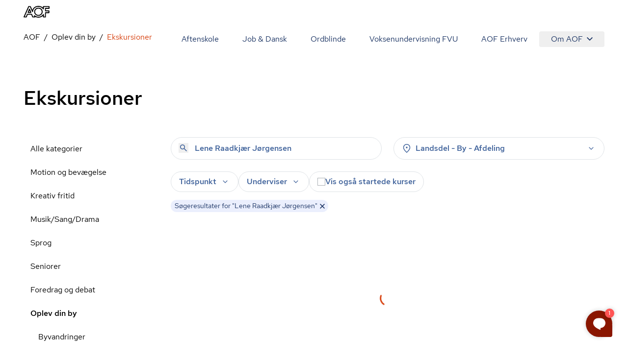

--- FILE ---
content_type: text/javascript
request_url: https://aof.dk/assets/HtmlText-UvoPjxmu.js
body_size: 14726
content:
import{h as T,r as w,g as st,j as h,u as lt}from"./entry-client-g_Mv_jqN.js";import{a as ct}from"./hyphenation-Dfg7v_U4.js";import{B as ut}from"./Button-BKKGvd0L.js";import{I as ft}from"./Image-DGrvm6RH.js";var K={},Q={};(function(e){Object.defineProperty(e,"__esModule",{value:!0}),e.Doctype=e.CDATA=e.Tag=e.Style=e.Script=e.Comment=e.Directive=e.Text=e.Root=e.isTag=e.ElementType=void 0;var t;(function(n){n.Root="root",n.Text="text",n.Directive="directive",n.Comment="comment",n.Script="script",n.Style="style",n.Tag="tag",n.CDATA="cdata",n.Doctype="doctype"})(t=e.ElementType||(e.ElementType={}));function r(n){return n.type===t.Tag||n.type===t.Script||n.type===t.Style}e.isTag=r,e.Root=t.Root,e.Text=t.Text,e.Directive=t.Directive,e.Comment=t.Comment,e.Script=t.Script,e.Style=t.Style,e.Tag=t.Tag,e.CDATA=t.CDATA,e.Doctype=t.Doctype})(Q);var f={},k=T&&T.__extends||function(){var e=function(t,r){return e=Object.setPrototypeOf||{__proto__:[]}instanceof Array&&function(n,a){n.__proto__=a}||function(n,a){for(var s in a)Object.prototype.hasOwnProperty.call(a,s)&&(n[s]=a[s])},e(t,r)};return function(t,r){if(typeof r!="function"&&r!==null)throw new TypeError("Class extends value "+String(r)+" is not a constructor or null");e(t,r);function n(){this.constructor=t}t.prototype=r===null?Object.create(r):(n.prototype=r.prototype,new n)}}(),N=T&&T.__assign||function(){return N=Object.assign||function(e){for(var t,r=1,n=arguments.length;r<n;r++){t=arguments[r];for(var a in t)Object.prototype.hasOwnProperty.call(t,a)&&(e[a]=t[a])}return e},N.apply(this,arguments)};Object.defineProperty(f,"__esModule",{value:!0});f.cloneNode=f.hasChildren=f.isDocument=f.isDirective=f.isComment=f.isText=f.isCDATA=f.isTag=f.Element=f.Document=f.CDATA=f.NodeWithChildren=f.ProcessingInstruction=f.Comment=f.Text=f.DataNode=f.Node=void 0;var y=Q,ee=function(){function e(){this.parent=null,this.prev=null,this.next=null,this.startIndex=null,this.endIndex=null}return Object.defineProperty(e.prototype,"parentNode",{get:function(){return this.parent},set:function(t){this.parent=t},enumerable:!1,configurable:!0}),Object.defineProperty(e.prototype,"previousSibling",{get:function(){return this.prev},set:function(t){this.prev=t},enumerable:!1,configurable:!0}),Object.defineProperty(e.prototype,"nextSibling",{get:function(){return this.next},set:function(t){this.next=t},enumerable:!1,configurable:!0}),e.prototype.cloneNode=function(t){return t===void 0&&(t=!1),te(this,t)},e}();f.Node=ee;var j=function(e){k(t,e);function t(r){var n=e.call(this)||this;return n.data=r,n}return Object.defineProperty(t.prototype,"nodeValue",{get:function(){return this.data},set:function(r){this.data=r},enumerable:!1,configurable:!0}),t}(ee);f.DataNode=j;var ke=function(e){k(t,e);function t(){var r=e!==null&&e.apply(this,arguments)||this;return r.type=y.ElementType.Text,r}return Object.defineProperty(t.prototype,"nodeType",{get:function(){return 3},enumerable:!1,configurable:!0}),t}(j);f.Text=ke;var Se=function(e){k(t,e);function t(){var r=e!==null&&e.apply(this,arguments)||this;return r.type=y.ElementType.Comment,r}return Object.defineProperty(t.prototype,"nodeType",{get:function(){return 8},enumerable:!1,configurable:!0}),t}(j);f.Comment=Se;var Oe=function(e){k(t,e);function t(r,n){var a=e.call(this,n)||this;return a.name=r,a.type=y.ElementType.Directive,a}return Object.defineProperty(t.prototype,"nodeType",{get:function(){return 1},enumerable:!1,configurable:!0}),t}(j);f.ProcessingInstruction=Oe;var F=function(e){k(t,e);function t(r){var n=e.call(this)||this;return n.children=r,n}return Object.defineProperty(t.prototype,"firstChild",{get:function(){var r;return(r=this.children[0])!==null&&r!==void 0?r:null},enumerable:!1,configurable:!0}),Object.defineProperty(t.prototype,"lastChild",{get:function(){return this.children.length>0?this.children[this.children.length-1]:null},enumerable:!1,configurable:!0}),Object.defineProperty(t.prototype,"childNodes",{get:function(){return this.children},set:function(r){this.children=r},enumerable:!1,configurable:!0}),t}(ee);f.NodeWithChildren=F;var Ae=function(e){k(t,e);function t(){var r=e!==null&&e.apply(this,arguments)||this;return r.type=y.ElementType.CDATA,r}return Object.defineProperty(t.prototype,"nodeType",{get:function(){return 4},enumerable:!1,configurable:!0}),t}(F);f.CDATA=Ae;var Ie=function(e){k(t,e);function t(){var r=e!==null&&e.apply(this,arguments)||this;return r.type=y.ElementType.Root,r}return Object.defineProperty(t.prototype,"nodeType",{get:function(){return 9},enumerable:!1,configurable:!0}),t}(F);f.Document=Ie;var _e=function(e){k(t,e);function t(r,n,a,s){a===void 0&&(a=[]),s===void 0&&(s=r==="script"?y.ElementType.Script:r==="style"?y.ElementType.Style:y.ElementType.Tag);var c=e.call(this,a)||this;return c.name=r,c.attribs=n,c.type=s,c}return Object.defineProperty(t.prototype,"nodeType",{get:function(){return 1},enumerable:!1,configurable:!0}),Object.defineProperty(t.prototype,"tagName",{get:function(){return this.name},set:function(r){this.name=r},enumerable:!1,configurable:!0}),Object.defineProperty(t.prototype,"attributes",{get:function(){var r=this;return Object.keys(this.attribs).map(function(n){var a,s;return{name:n,value:r.attribs[n],namespace:(a=r["x-attribsNamespace"])===null||a===void 0?void 0:a[n],prefix:(s=r["x-attribsPrefix"])===null||s===void 0?void 0:s[n]}})},enumerable:!1,configurable:!0}),t}(F);f.Element=_e;function Pe(e){return(0,y.isTag)(e)}f.isTag=Pe;function Ne(e){return e.type===y.ElementType.CDATA}f.isCDATA=Ne;function Re(e){return e.type===y.ElementType.Text}f.isText=Re;function De(e){return e.type===y.ElementType.Comment}f.isComment=De;function Me(e){return e.type===y.ElementType.Directive}f.isDirective=Me;function Le(e){return e.type===y.ElementType.Root}f.isDocument=Le;function dt(e){return Object.prototype.hasOwnProperty.call(e,"children")}f.hasChildren=dt;function te(e,t){t===void 0&&(t=!1);var r;if(Re(e))r=new ke(e.data);else if(De(e))r=new Se(e.data);else if(Pe(e)){var n=t?X(e.children):[],a=new _e(e.name,N({},e.attribs),n);n.forEach(function(i){return i.parent=a}),e.namespace!=null&&(a.namespace=e.namespace),e["x-attribsNamespace"]&&(a["x-attribsNamespace"]=N({},e["x-attribsNamespace"])),e["x-attribsPrefix"]&&(a["x-attribsPrefix"]=N({},e["x-attribsPrefix"])),r=a}else if(Ne(e)){var n=t?X(e.children):[],s=new Ae(n);n.forEach(function(l){return l.parent=s}),r=s}else if(Le(e)){var n=t?X(e.children):[],c=new Ie(n);n.forEach(function(l){return l.parent=c}),e["x-mode"]&&(c["x-mode"]=e["x-mode"]),r=c}else if(Me(e)){var o=new Oe(e.name,e.data);e["x-name"]!=null&&(o["x-name"]=e["x-name"],o["x-publicId"]=e["x-publicId"],o["x-systemId"]=e["x-systemId"]),r=o}else throw new Error("Not implemented yet: ".concat(e.type));return r.startIndex=e.startIndex,r.endIndex=e.endIndex,e.sourceCodeLocation!=null&&(r.sourceCodeLocation=e.sourceCodeLocation),r}f.cloneNode=te;function X(e){for(var t=e.map(function(n){return te(n,!0)}),r=1;r<t.length;r++)t[r].prev=t[r-1],t[r-1].next=t[r];return t}(function(e){var t=T&&T.__createBinding||(Object.create?function(o,i,l,d){d===void 0&&(d=l);var m=Object.getOwnPropertyDescriptor(i,l);(!m||("get"in m?!i.__esModule:m.writable||m.configurable))&&(m={enumerable:!0,get:function(){return i[l]}}),Object.defineProperty(o,d,m)}:function(o,i,l,d){d===void 0&&(d=l),o[d]=i[l]}),r=T&&T.__exportStar||function(o,i){for(var l in o)l!=="default"&&!Object.prototype.hasOwnProperty.call(i,l)&&t(i,o,l)};Object.defineProperty(e,"__esModule",{value:!0}),e.DomHandler=void 0;var n=Q,a=f;r(f,e);var s={withStartIndices:!1,withEndIndices:!1,xmlMode:!1},c=function(){function o(i,l,d){this.dom=[],this.root=new a.Document(this.dom),this.done=!1,this.tagStack=[this.root],this.lastNode=null,this.parser=null,typeof l=="function"&&(d=l,l=s),typeof i=="object"&&(l=i,i=void 0),this.callback=i??null,this.options=l??s,this.elementCB=d??null}return o.prototype.onparserinit=function(i){this.parser=i},o.prototype.onreset=function(){this.dom=[],this.root=new a.Document(this.dom),this.done=!1,this.tagStack=[this.root],this.lastNode=null,this.parser=null},o.prototype.onend=function(){this.done||(this.done=!0,this.parser=null,this.handleCallback(null))},o.prototype.onerror=function(i){this.handleCallback(i)},o.prototype.onclosetag=function(){this.lastNode=null;var i=this.tagStack.pop();this.options.withEndIndices&&(i.endIndex=this.parser.endIndex),this.elementCB&&this.elementCB(i)},o.prototype.onopentag=function(i,l){var d=this.options.xmlMode?n.ElementType.Tag:void 0,m=new a.Element(i,l,void 0,d);this.addNode(m),this.tagStack.push(m)},o.prototype.ontext=function(i){var l=this.lastNode;if(l&&l.type===n.ElementType.Text)l.data+=i,this.options.withEndIndices&&(l.endIndex=this.parser.endIndex);else{var d=new a.Text(i);this.addNode(d),this.lastNode=d}},o.prototype.oncomment=function(i){if(this.lastNode&&this.lastNode.type===n.ElementType.Comment){this.lastNode.data+=i;return}var l=new a.Comment(i);this.addNode(l),this.lastNode=l},o.prototype.oncommentend=function(){this.lastNode=null},o.prototype.oncdatastart=function(){var i=new a.Text(""),l=new a.CDATA([i]);this.addNode(l),i.parent=l,this.lastNode=i},o.prototype.oncdataend=function(){this.lastNode=null},o.prototype.onprocessinginstruction=function(i,l){var d=new a.ProcessingInstruction(i,l);this.addNode(d)},o.prototype.handleCallback=function(i){if(typeof this.callback=="function")this.callback(i,this.dom);else if(i)throw i},o.prototype.addNode=function(i){var l=this.tagStack[this.tagStack.length-1],d=l.children[l.children.length-1];this.options.withStartIndices&&(i.startIndex=this.parser.startIndex),this.options.withEndIndices&&(i.endIndex=this.parser.endIndex),l.children.push(i),d&&(i.prev=d,d.next=i),i.parent=l,this.lastNode=null},o}();e.DomHandler=c,e.default=c})(K);var le="html",ce="head",R="body",pt=/<([a-zA-Z]+[0-9]?)/,ue=/<head[^]*>/i,fe=/<body[^]*>/i,M=function(){throw new Error("This browser does not support `document.implementation.createHTMLDocument`")},Z=function(){throw new Error("This browser does not support `DOMParser.prototype.parseFromString`")},de=typeof window=="object"&&window.DOMParser;if(typeof de=="function"){var ht=new de,mt="text/html";Z=function(e,t){return t&&(e="<"+t+">"+e+"</"+t+">"),ht.parseFromString(e,mt)},M=Z}if(typeof document=="object"&&document.implementation){var D=document.implementation.createHTMLDocument();M=function(e,t){if(t){var r=D.documentElement.querySelector(t);return r.innerHTML=e,D}return D.documentElement.innerHTML=e,D}}var W=typeof document=="object"?document.createElement("template"):{},J;W.content&&(J=function(e){return W.innerHTML=e,W.content.childNodes});function vt(e){var t,r=e.match(pt);r&&r[1]&&(t=r[1].toLowerCase());var n,a,s;switch(t){case le:return n=Z(e),ue.test(e)||(a=n.querySelector(ce),a&&a.parentNode.removeChild(a)),fe.test(e)||(a=n.querySelector(R),a&&a.parentNode.removeChild(a)),n.querySelectorAll(le);case ce:case R:return n=M(e),s=n.querySelectorAll(t),fe.test(e)&&ue.test(e)?s[0].parentNode.childNodes:s;default:return J?J(e):(a=M(e,R).querySelector(R),a.childNodes)}}var gt=vt,re={},je={};je.CASE_SENSITIVE_TAG_NAMES=["animateMotion","animateTransform","clipPath","feBlend","feColorMatrix","feComponentTransfer","feComposite","feConvolveMatrix","feDiffuseLighting","feDisplacementMap","feDropShadow","feFlood","feFuncA","feFuncB","feFuncG","feFuncR","feGaussianBlur","feImage","feMerge","feMergeNode","feMorphology","feOffset","fePointLight","feSpecularLighting","feSpotLight","feTile","feTurbulence","foreignObject","linearGradient","radialGradient","textPath"];var H=K,yt=je,pe=yt.CASE_SENSITIVE_TAG_NAMES,Et=H.Comment,bt=H.Element,Tt=H.ProcessingInstruction,xt=H.Text,Fe={},q;for(var Y=0,Ct=pe.length;Y<Ct;Y++)q=pe[Y],Fe[q.toLowerCase()]=q;function wt(e){return Fe[e]}function He(e){for(var t={},r,n=0,a=e.length;n<a;n++)r=e[n],t[r.name]=r.value;return t}function kt(e){e=e.toLowerCase();var t=wt(e);return t||e}function $e(e,t,r){t=t||null;for(var n=[],a,s=0,c=e.length;s<c;s++){var o=e[s],i;switch(o.nodeType){case 1:a=kt(o.nodeName),i=new bt(a,He(o.attributes)),i.children=$e(a==="template"?o.content.childNodes:o.childNodes,i);break;case 3:i=new xt(o.nodeValue);break;case 8:i=new Et(o.nodeValue);break;default:continue}var l=n[s-1]||null;l&&(l.next=i),i.parent=t,i.prev=l,i.next=null,n.push(i)}return r&&(i=new Tt(r.substring(0,r.indexOf(" ")).toLowerCase(),r),i.next=n[0]||null,i.parent=t,n.unshift(i),n[1]&&(n[1].prev=n[0])),n}re.formatAttributes=He;re.formatDOM=$e;var St=gt,Ot=re,At=Ot.formatDOM,It=/<(![a-zA-Z\s]+)>/;function _t(e){if(typeof e!="string")throw new TypeError("First argument must be a string");if(e==="")return[];var t=e.match(It),r;return t&&t[1]&&(r=t[1]),At(St(e),null,r)}var Pt=_t,b={},$={},Nt=0;$.SAME=Nt;var Rt=1;$.CAMELCASE=Rt;$.possibleStandardNames={accept:0,acceptCharset:1,"accept-charset":"acceptCharset",accessKey:1,action:0,allowFullScreen:1,alt:0,as:0,async:0,autoCapitalize:1,autoComplete:1,autoCorrect:1,autoFocus:1,autoPlay:1,autoSave:1,capture:0,cellPadding:1,cellSpacing:1,challenge:0,charSet:1,checked:0,children:0,cite:0,class:"className",classID:1,className:1,cols:0,colSpan:1,content:0,contentEditable:1,contextMenu:1,controls:0,controlsList:1,coords:0,crossOrigin:1,dangerouslySetInnerHTML:1,data:0,dateTime:1,default:0,defaultChecked:1,defaultValue:1,defer:0,dir:0,disabled:0,disablePictureInPicture:1,disableRemotePlayback:1,download:0,draggable:0,encType:1,enterKeyHint:1,for:"htmlFor",form:0,formMethod:1,formAction:1,formEncType:1,formNoValidate:1,formTarget:1,frameBorder:1,headers:0,height:0,hidden:0,high:0,href:0,hrefLang:1,htmlFor:1,httpEquiv:1,"http-equiv":"httpEquiv",icon:0,id:0,innerHTML:1,inputMode:1,integrity:0,is:0,itemID:1,itemProp:1,itemRef:1,itemScope:1,itemType:1,keyParams:1,keyType:1,kind:0,label:0,lang:0,list:0,loop:0,low:0,manifest:0,marginWidth:1,marginHeight:1,max:0,maxLength:1,media:0,mediaGroup:1,method:0,min:0,minLength:1,multiple:0,muted:0,name:0,noModule:1,nonce:0,noValidate:1,open:0,optimum:0,pattern:0,placeholder:0,playsInline:1,poster:0,preload:0,profile:0,radioGroup:1,readOnly:1,referrerPolicy:1,rel:0,required:0,reversed:0,role:0,rows:0,rowSpan:1,sandbox:0,scope:0,scoped:0,scrolling:0,seamless:0,selected:0,shape:0,size:0,sizes:0,span:0,spellCheck:1,src:0,srcDoc:1,srcLang:1,srcSet:1,start:0,step:0,style:0,summary:0,tabIndex:1,target:0,title:0,type:0,useMap:1,value:0,width:0,wmode:0,wrap:0,about:0,accentHeight:1,"accent-height":"accentHeight",accumulate:0,additive:0,alignmentBaseline:1,"alignment-baseline":"alignmentBaseline",allowReorder:1,alphabetic:0,amplitude:0,arabicForm:1,"arabic-form":"arabicForm",ascent:0,attributeName:1,attributeType:1,autoReverse:1,azimuth:0,baseFrequency:1,baselineShift:1,"baseline-shift":"baselineShift",baseProfile:1,bbox:0,begin:0,bias:0,by:0,calcMode:1,capHeight:1,"cap-height":"capHeight",clip:0,clipPath:1,"clip-path":"clipPath",clipPathUnits:1,clipRule:1,"clip-rule":"clipRule",color:0,colorInterpolation:1,"color-interpolation":"colorInterpolation",colorInterpolationFilters:1,"color-interpolation-filters":"colorInterpolationFilters",colorProfile:1,"color-profile":"colorProfile",colorRendering:1,"color-rendering":"colorRendering",contentScriptType:1,contentStyleType:1,cursor:0,cx:0,cy:0,d:0,datatype:0,decelerate:0,descent:0,diffuseConstant:1,direction:0,display:0,divisor:0,dominantBaseline:1,"dominant-baseline":"dominantBaseline",dur:0,dx:0,dy:0,edgeMode:1,elevation:0,enableBackground:1,"enable-background":"enableBackground",end:0,exponent:0,externalResourcesRequired:1,fill:0,fillOpacity:1,"fill-opacity":"fillOpacity",fillRule:1,"fill-rule":"fillRule",filter:0,filterRes:1,filterUnits:1,floodOpacity:1,"flood-opacity":"floodOpacity",floodColor:1,"flood-color":"floodColor",focusable:0,fontFamily:1,"font-family":"fontFamily",fontSize:1,"font-size":"fontSize",fontSizeAdjust:1,"font-size-adjust":"fontSizeAdjust",fontStretch:1,"font-stretch":"fontStretch",fontStyle:1,"font-style":"fontStyle",fontVariant:1,"font-variant":"fontVariant",fontWeight:1,"font-weight":"fontWeight",format:0,from:0,fx:0,fy:0,g1:0,g2:0,glyphName:1,"glyph-name":"glyphName",glyphOrientationHorizontal:1,"glyph-orientation-horizontal":"glyphOrientationHorizontal",glyphOrientationVertical:1,"glyph-orientation-vertical":"glyphOrientationVertical",glyphRef:1,gradientTransform:1,gradientUnits:1,hanging:0,horizAdvX:1,"horiz-adv-x":"horizAdvX",horizOriginX:1,"horiz-origin-x":"horizOriginX",ideographic:0,imageRendering:1,"image-rendering":"imageRendering",in2:0,in:0,inlist:0,intercept:0,k1:0,k2:0,k3:0,k4:0,k:0,kernelMatrix:1,kernelUnitLength:1,kerning:0,keyPoints:1,keySplines:1,keyTimes:1,lengthAdjust:1,letterSpacing:1,"letter-spacing":"letterSpacing",lightingColor:1,"lighting-color":"lightingColor",limitingConeAngle:1,local:0,markerEnd:1,"marker-end":"markerEnd",markerHeight:1,markerMid:1,"marker-mid":"markerMid",markerStart:1,"marker-start":"markerStart",markerUnits:1,markerWidth:1,mask:0,maskContentUnits:1,maskUnits:1,mathematical:0,mode:0,numOctaves:1,offset:0,opacity:0,operator:0,order:0,orient:0,orientation:0,origin:0,overflow:0,overlinePosition:1,"overline-position":"overlinePosition",overlineThickness:1,"overline-thickness":"overlineThickness",paintOrder:1,"paint-order":"paintOrder",panose1:0,"panose-1":"panose1",pathLength:1,patternContentUnits:1,patternTransform:1,patternUnits:1,pointerEvents:1,"pointer-events":"pointerEvents",points:0,pointsAtX:1,pointsAtY:1,pointsAtZ:1,prefix:0,preserveAlpha:1,preserveAspectRatio:1,primitiveUnits:1,property:0,r:0,radius:0,refX:1,refY:1,renderingIntent:1,"rendering-intent":"renderingIntent",repeatCount:1,repeatDur:1,requiredExtensions:1,requiredFeatures:1,resource:0,restart:0,result:0,results:0,rotate:0,rx:0,ry:0,scale:0,security:0,seed:0,shapeRendering:1,"shape-rendering":"shapeRendering",slope:0,spacing:0,specularConstant:1,specularExponent:1,speed:0,spreadMethod:1,startOffset:1,stdDeviation:1,stemh:0,stemv:0,stitchTiles:1,stopColor:1,"stop-color":"stopColor",stopOpacity:1,"stop-opacity":"stopOpacity",strikethroughPosition:1,"strikethrough-position":"strikethroughPosition",strikethroughThickness:1,"strikethrough-thickness":"strikethroughThickness",string:0,stroke:0,strokeDasharray:1,"stroke-dasharray":"strokeDasharray",strokeDashoffset:1,"stroke-dashoffset":"strokeDashoffset",strokeLinecap:1,"stroke-linecap":"strokeLinecap",strokeLinejoin:1,"stroke-linejoin":"strokeLinejoin",strokeMiterlimit:1,"stroke-miterlimit":"strokeMiterlimit",strokeWidth:1,"stroke-width":"strokeWidth",strokeOpacity:1,"stroke-opacity":"strokeOpacity",suppressContentEditableWarning:1,suppressHydrationWarning:1,surfaceScale:1,systemLanguage:1,tableValues:1,targetX:1,targetY:1,textAnchor:1,"text-anchor":"textAnchor",textDecoration:1,"text-decoration":"textDecoration",textLength:1,textRendering:1,"text-rendering":"textRendering",to:0,transform:0,typeof:0,u1:0,u2:0,underlinePosition:1,"underline-position":"underlinePosition",underlineThickness:1,"underline-thickness":"underlineThickness",unicode:0,unicodeBidi:1,"unicode-bidi":"unicodeBidi",unicodeRange:1,"unicode-range":"unicodeRange",unitsPerEm:1,"units-per-em":"unitsPerEm",unselectable:0,vAlphabetic:1,"v-alphabetic":"vAlphabetic",values:0,vectorEffect:1,"vector-effect":"vectorEffect",version:0,vertAdvY:1,"vert-adv-y":"vertAdvY",vertOriginX:1,"vert-origin-x":"vertOriginX",vertOriginY:1,"vert-origin-y":"vertOriginY",vHanging:1,"v-hanging":"vHanging",vIdeographic:1,"v-ideographic":"vIdeographic",viewBox:1,viewTarget:1,visibility:0,vMathematical:1,"v-mathematical":"vMathematical",vocab:0,widths:0,wordSpacing:1,"word-spacing":"wordSpacing",writingMode:1,"writing-mode":"writingMode",x1:0,x2:0,x:0,xChannelSelector:1,xHeight:1,"x-height":"xHeight",xlinkActuate:1,"xlink:actuate":"xlinkActuate",xlinkArcrole:1,"xlink:arcrole":"xlinkArcrole",xlinkHref:1,"xlink:href":"xlinkHref",xlinkRole:1,"xlink:role":"xlinkRole",xlinkShow:1,"xlink:show":"xlinkShow",xlinkTitle:1,"xlink:title":"xlinkTitle",xlinkType:1,"xlink:type":"xlinkType",xmlBase:1,"xml:base":"xmlBase",xmlLang:1,"xml:lang":"xmlLang",xmlns:0,"xml:space":"xmlSpace",xmlnsXlink:1,"xmlns:xlink":"xmlnsXlink",xmlSpace:1,y1:0,y2:0,y:0,yChannelSelector:1,z:0,zoomAndPan:1};Object.defineProperty(b,"__esModule",{value:!0});function Dt(e,t){return Mt(e)||Lt(e,t)||jt(e,t)||Ft()}function Mt(e){if(Array.isArray(e))return e}function Lt(e,t){var r=e==null?null:typeof Symbol<"u"&&e[Symbol.iterator]||e["@@iterator"];if(r!=null){var n=[],a=!0,s=!1,c,o;try{for(r=r.call(e);!(a=(c=r.next()).done)&&(n.push(c.value),!(t&&n.length===t));a=!0);}catch(i){s=!0,o=i}finally{try{!a&&r.return!=null&&r.return()}finally{if(s)throw o}}return n}}function jt(e,t){if(e){if(typeof e=="string")return he(e,t);var r=Object.prototype.toString.call(e).slice(8,-1);if(r==="Object"&&e.constructor&&(r=e.constructor.name),r==="Map"||r==="Set")return Array.from(e);if(r==="Arguments"||/^(?:Ui|I)nt(?:8|16|32)(?:Clamped)?Array$/.test(r))return he(e,t)}}function he(e,t){(t==null||t>e.length)&&(t=e.length);for(var r=0,n=new Array(t);r<t;r++)n[r]=e[r];return n}function Ft(){throw new TypeError(`Invalid attempt to destructure non-iterable instance.
In order to be iterable, non-array objects must have a [Symbol.iterator]() method.`)}var ze=0,S=1,z=2,B=3,ne=4,Be=5,Ue=6;function Ht(e){return v.hasOwnProperty(e)?v[e]:null}function g(e,t,r,n,a,s,c){this.acceptsBooleans=t===z||t===B||t===ne,this.attributeName=n,this.attributeNamespace=a,this.mustUseProperty=r,this.propertyName=e,this.type=t,this.sanitizeURL=s,this.removeEmptyString=c}var v={},$t=["children","dangerouslySetInnerHTML","defaultValue","defaultChecked","innerHTML","suppressContentEditableWarning","suppressHydrationWarning","style"];$t.forEach(function(e){v[e]=new g(e,ze,!1,e,null,!1,!1)});[["acceptCharset","accept-charset"],["className","class"],["htmlFor","for"],["httpEquiv","http-equiv"]].forEach(function(e){var t=Dt(e,2),r=t[0],n=t[1];v[r]=new g(r,S,!1,n,null,!1,!1)});["contentEditable","draggable","spellCheck","value"].forEach(function(e){v[e]=new g(e,z,!1,e.toLowerCase(),null,!1,!1)});["autoReverse","externalResourcesRequired","focusable","preserveAlpha"].forEach(function(e){v[e]=new g(e,z,!1,e,null,!1,!1)});["allowFullScreen","async","autoFocus","autoPlay","controls","default","defer","disabled","disablePictureInPicture","disableRemotePlayback","formNoValidate","hidden","loop","noModule","noValidate","open","playsInline","readOnly","required","reversed","scoped","seamless","itemScope"].forEach(function(e){v[e]=new g(e,B,!1,e.toLowerCase(),null,!1,!1)});["checked","multiple","muted","selected"].forEach(function(e){v[e]=new g(e,B,!0,e,null,!1,!1)});["capture","download"].forEach(function(e){v[e]=new g(e,ne,!1,e,null,!1,!1)});["cols","rows","size","span"].forEach(function(e){v[e]=new g(e,Ue,!1,e,null,!1,!1)});["rowSpan","start"].forEach(function(e){v[e]=new g(e,Be,!1,e.toLowerCase(),null,!1,!1)});var ie=/[\-\:]([a-z])/g,ae=function(t){return t[1].toUpperCase()};["accent-height","alignment-baseline","arabic-form","baseline-shift","cap-height","clip-path","clip-rule","color-interpolation","color-interpolation-filters","color-profile","color-rendering","dominant-baseline","enable-background","fill-opacity","fill-rule","flood-color","flood-opacity","font-family","font-size","font-size-adjust","font-stretch","font-style","font-variant","font-weight","glyph-name","glyph-orientation-horizontal","glyph-orientation-vertical","horiz-adv-x","horiz-origin-x","image-rendering","letter-spacing","lighting-color","marker-end","marker-mid","marker-start","overline-position","overline-thickness","paint-order","panose-1","pointer-events","rendering-intent","shape-rendering","stop-color","stop-opacity","strikethrough-position","strikethrough-thickness","stroke-dasharray","stroke-dashoffset","stroke-linecap","stroke-linejoin","stroke-miterlimit","stroke-opacity","stroke-width","text-anchor","text-decoration","text-rendering","underline-position","underline-thickness","unicode-bidi","unicode-range","units-per-em","v-alphabetic","v-hanging","v-ideographic","v-mathematical","vector-effect","vert-adv-y","vert-origin-x","vert-origin-y","word-spacing","writing-mode","xmlns:xlink","x-height"].forEach(function(e){var t=e.replace(ie,ae);v[t]=new g(t,S,!1,e,null,!1,!1)});["xlink:actuate","xlink:arcrole","xlink:role","xlink:show","xlink:title","xlink:type"].forEach(function(e){var t=e.replace(ie,ae);v[t]=new g(t,S,!1,e,"http://www.w3.org/1999/xlink",!1,!1)});["xml:base","xml:lang","xml:space"].forEach(function(e){var t=e.replace(ie,ae);v[t]=new g(t,S,!1,e,"http://www.w3.org/XML/1998/namespace",!1,!1)});["tabIndex","crossOrigin"].forEach(function(e){v[e]=new g(e,S,!1,e.toLowerCase(),null,!1,!1)});var zt="xlinkHref";v[zt]=new g("xlinkHref",S,!1,"xlink:href","http://www.w3.org/1999/xlink",!0,!1);["src","href","action","formAction"].forEach(function(e){v[e]=new g(e,S,!1,e.toLowerCase(),null,!0,!0)});var oe=$,Bt=oe.CAMELCASE,Ut=oe.SAME,me=oe.possibleStandardNames,Gt=":A-Z_a-z\\u00C0-\\u00D6\\u00D8-\\u00F6\\u00F8-\\u02FF\\u0370-\\u037D\\u037F-\\u1FFF\\u200C-\\u200D\\u2070-\\u218F\\u2C00-\\u2FEF\\u3001-\\uD7FF\\uF900-\\uFDCF\\uFDF0-\\uFFFD",Vt=Gt+"\\-.0-9\\u00B7\\u0300-\\u036F\\u203F-\\u2040",Xt=RegExp.prototype.test.bind(new RegExp("^(data|aria)-["+Vt+"]*$")),Wt=Object.keys(me).reduce(function(e,t){var r=me[t];return r===Ut?e[t]=t:r===Bt?e[t.toLowerCase()]=t:e[t]=r,e},{});b.BOOLEAN=B;b.BOOLEANISH_STRING=z;b.NUMERIC=Be;b.OVERLOADED_BOOLEAN=ne;b.POSITIVE_NUMERIC=Ue;b.RESERVED=ze;b.STRING=S;b.getPropertyInfo=Ht;b.isCustomAttribute=Xt;b.possibleStandardNames=Wt;var Ge={},se={exports:{}},ve=/\/\*[^*]*\*+([^/*][^*]*\*+)*\//g,qt=/\n/g,Yt=/^\s*/,Zt=/^(\*?[-#/*\\\w]+(\[[0-9a-z_-]+\])?)\s*/,Jt=/^:\s*/,Kt=/^((?:'(?:\\'|.)*?'|"(?:\\"|.)*?"|\([^)]*?\)|[^};])+)/,Qt=/^[;\s]*/,er=/^\s+|\s+$/g,tr=`
`,ge="/",ye="*",A="",rr="comment",nr="declaration",ir=function(e,t){if(typeof e!="string")throw new TypeError("First argument must be a string");if(!e)return[];t=t||{};var r=1,n=1;function a(p){var u=p.match(qt);u&&(r+=u.length);var E=p.lastIndexOf(tr);n=~E?p.length-E:n+p.length}function s(){var p={line:r,column:n};return function(u){return u.position=new c(p),l(),u}}function c(p){this.start=p,this.end={line:r,column:n},this.source=t.source}c.prototype.content=e;function o(p){var u=new Error(t.source+":"+r+":"+n+": "+p);if(u.reason=p,u.filename=t.source,u.line=r,u.column=n,u.source=e,!t.silent)throw u}function i(p){var u=p.exec(e);if(u){var E=u[0];return a(E),e=e.slice(E.length),u}}function l(){i(Yt)}function d(p){var u;for(p=p||[];u=m();)u!==!1&&p.push(u);return p}function m(){var p=s();if(!(ge!=e.charAt(0)||ye!=e.charAt(1))){for(var u=2;A!=e.charAt(u)&&(ye!=e.charAt(u)||ge!=e.charAt(u+1));)++u;if(u+=2,A===e.charAt(u-1))return o("End of comment missing");var E=e.slice(2,u-2);return n+=2,a(E),e=e.slice(u),n+=2,p({type:rr,comment:E})}}function C(){var p=s(),u=i(Zt);if(u){if(m(),!i(Jt))return o("property missing ':'");var E=i(Kt),V=p({type:nr,property:Ee(u[0].replace(ve,A)),value:E?Ee(E[0].replace(ve,A)):A});return i(Qt),V}}function I(){var p=[];d(p);for(var u;u=C();)u!==!1&&(p.push(u),d(p));return p}return l(),I()};function Ee(e){return e?e.replace(er,A):A}var ar=ir;function Ve(e,t){var r=null;if(!e||typeof e!="string")return r;for(var n,a=ar(e),s=typeof t=="function",c,o,i=0,l=a.length;i<l;i++)n=a[i],c=n.property,o=n.value,s?t(c,o,n):o&&(r||(r={}),r[c]=o);return r}se.exports=Ve;se.exports.default=Ve;var or=se.exports,U={};U.__esModule=!0;U.camelCase=void 0;var sr=/^--[a-zA-Z0-9-]+$/,lr=/-([a-z])/g,cr=/^[^-]+$/,ur=/^-(webkit|moz|ms|o|khtml)-/,fr=/^-(ms)-/,dr=function(e){return!e||cr.test(e)||sr.test(e)},pr=function(e,t){return t.toUpperCase()},be=function(e,t){return"".concat(t,"-")},hr=function(e,t){return t===void 0&&(t={}),dr(e)?e:(e=e.toLowerCase(),t.reactCompat?e=e.replace(fr,be):e=e.replace(ur,be),e.replace(lr,pr))};U.camelCase=hr;(function(e){var t=T&&T.__importDefault||function(s){return s&&s.__esModule?s:{default:s}};e.__esModule=!0;var r=t(or),n=U;function a(s,c){var o={};return!s||typeof s!="string"||(0,r.default)(s,function(i,l){i&&l&&(o[(0,n.camelCase)(i,c)]=l)}),o}e.default=a})(Ge);var mr=w,vr=Ge.default;function gr(e,t){if(!e||typeof e!="object")throw new TypeError("First argument must be an object");var r,n,a=typeof t=="function",s={},c={};for(r in e){if(n=e[r],a&&(s=t(r,n),s&&s.length===2)){c[s[0]]=s[1];continue}typeof n=="string"&&(c[n]=r)}return c}function yr(e,t){if(e.indexOf("-")===-1)return t&&typeof t.is=="string";switch(e){case"annotation-xml":case"color-profile":case"font-face":case"font-face-src":case"font-face-uri":case"font-face-format":case"font-face-name":case"missing-glyph":return!1;default:return!0}}var Er={reactCompat:!0};function br(e,t){if(e!=null)try{t.style=vr(e,Er)}catch{t.style={}}}var Tr=mr.version.split(".")[0]>=16,Xe=new Set(["tr","tbody","thead","tfoot","colgroup","table","head","html","frameset"]);function xr(e){return!Xe.has(e.name)}var We={PRESERVE_CUSTOM_ATTRIBUTES:Tr,invertObject:gr,isCustomComponent:yr,setStyleProp:br,canTextBeChildOfNode:xr,elementsWithNoTextChildren:Xe},P=b,Te=We,Cr=["checked","value"],wr=["input","select","textarea"],kr={reset:!0,submit:!0},qe=function(t,r){t=t||{};var n,a,s,c,o,i={},l=t.type&&kr[t.type];for(n in t){if(s=t[n],P.isCustomAttribute(n)){i[n]=s;continue}if(a=n.toLowerCase(),c=xe(a),c){switch(o=P.getPropertyInfo(c),Cr.indexOf(c)!==-1&&wr.indexOf(r)!==-1&&!l&&(c=xe("default"+a)),i[c]=s,o&&o.type){case P.BOOLEAN:i[c]=!0;break;case P.OVERLOADED_BOOLEAN:s===""&&(i[c]=!0);break}continue}Te.PRESERVE_CUSTOM_ATTRIBUTES&&(i[n]=s)}return Te.setStyleProp(t.style,i),i};function xe(e){return P.possibleStandardNames[e]}var Sr=w,Or=qe,L=We,Ar=L.setStyleProp,Ir=L.canTextBeChildOfNode;function Ye(e,t){t=t||{};for(var r=t.library||Sr,n=r.cloneElement,a=r.createElement,s=r.isValidElement,c=[],o,i,l=typeof t.replace=="function",d,m,C,I=t.trim,p=0,u=e.length;p<u;p++){if(o=e[p],l&&(d=t.replace(o),s(d))){u>1&&(d=n(d,{key:d.key||p})),c.push(d);continue}if(o.type==="text"){if(i=!o.data.trim().length,i&&o.parent&&!Ir(o.parent)||I&&i)continue;c.push(o.data);continue}switch(m=o.attribs,_r(o)?Ar(m.style,m):m&&(m=Or(m,o.name)),C=null,o.type){case"script":case"style":o.children[0]&&(m.dangerouslySetInnerHTML={__html:o.children[0].data});break;case"tag":o.name==="textarea"&&o.children[0]?m.defaultValue=o.children[0].data:o.children&&o.children.length&&(C=Ye(o.children,t));break;default:continue}u>1&&(m.key=p),c.push(a(o.name,m,C))}return c.length===1?c[0]:c}function _r(e){return L.PRESERVE_CUSTOM_ATTRIBUTES&&e.type==="tag"&&L.isCustomComponent(e.name,e.attribs)}var Pr=Ye,G=K,_=Pt,Nr=qe,Ze=Pr;_=typeof _.default=="function"?_.default:_;var Rr={lowerCaseAttributeNames:!1};function x(e,t){if(typeof e!="string")throw new TypeError("First argument must be a string");return e===""?[]:(t=t||{},Ze(_(e,t.htmlparser2||Rr),t))}x.domToReact=Ze;x.htmlToDOM=_;x.attributesToProps=Nr;x.Comment=G.Comment;x.Element=G.Element;x.ProcessingInstruction=G.ProcessingInstruction;x.Text=G.Text;var Dr=x;x.default=x;const O=st(Dr);O.domToReact;O.htmlToDOM;var Ce=O.attributesToProps;O.Comment;var Mr=O.Element;O.ProcessingInstruction;O.Text;function Lr(e){const[t,r]=w.useState(!1),[n,a]=w.useState(!1),s=encodeURIComponent(e.id),c=typeof e.playlistCoverId=="string"?encodeURIComponent(e.playlistCoverId):null,o=e.title,i=e.poster||"hqdefault",l=e.params?`&${e.params}`:"",d=e.muted?"&mute=1":"",m=e.announce||"Watch",C=e.webp?"webp":"jpg",I=e.webp?"vi_webp":"vi",p=e.thumbnail||(e.playlist?`https://i.ytimg.com/${I}/${c}/${i}.${C}`:`https://i.ytimg.com/${I}/${s}/${i}.${C}`);let u=e.noCookie?"https://www.youtube-nocookie.com":"https://www.youtube.com";u=e.cookie?"https://www.youtube.com":"https://www.youtube-nocookie.com";const E=e.playlist?`${u}/embed/videoseries?autoplay=1${d}&list=${s}${l}`:`${u}/embed/${s}?autoplay=1&state=1${d}${l}`,V=e.activatedClass||"lyt-activated",Je=e.adNetwork||!1,Ke=e.aspectHeight||9,Qe=e.aspectWidth||16,et=e.iframeClass||"",tt=e.playerClass||"lty-playbtn",rt=e.wrapperClass||"yt-lite",nt=e.rel?"prefetch":"preload",it=()=>{t||r(!0)},at=()=>{n||a(!0)};return w.useEffect(()=>{const ot=e.onIframeAdded||function(){};n&&ot()},[n,e.onIframeAdded]),h.jsxs(h.Fragment,{children:[h.jsx("link",{rel:nt,href:p,as:"image"}),h.jsx(h.Fragment,{children:t&&h.jsxs(h.Fragment,{children:[h.jsx("link",{rel:"preconnect",href:u}),h.jsx("link",{rel:"preconnect",href:"https://www.google.com"}),Je&&h.jsxs(h.Fragment,{children:[h.jsx("link",{rel:"preconnect",href:"https://static.doubleclick.net"}),h.jsx("link",{rel:"preconnect",href:"https://googleads.g.doubleclick.net"})]})]})}),h.jsxs("article",{onPointerOver:it,onClick:at,className:`${rt} ${n?V:""}`,"data-title":o,style:{backgroundImage:`url(${p})`,"--aspect-ratio":`${Ke/Qe*100}%`},children:[h.jsx("button",{type:"button",className:tt,"aria-label":`${m} ${o}`}),n&&h.jsx("iframe",{className:et,title:o,width:"560",height:"315",frameBorder:"0",allow:"accelerometer; autoplay; encrypted-media; gyroscope; picture-in-picture",allowFullScreen:!0,src:E,referrerPolicy:"strict-origin-when-cross-origin"})]})]})}function jr(e){const[t,r]=w.useState(void 0);return w.useEffect(()=>{const n=()=>{if(window.CookieInformation){const a=window.CookieInformation.getConsentGivenFor(`cookie_cat_${e}`);a!==void 0&&r(a)}else r(!0)};return n(),window.addEventListener("CookieInformationConsentGiven",n),()=>{window.removeEventListener("CookieInformationConsentGiven",n)}},[e]),t}function Fr({category:e,children:t}){const{t:r}=lt();return jr(e)===!0?h.jsx(h.Fragment,{children:t}):h.jsxs("div",{className:"inset-0 size-full flex flex-col items-center justify-center bg-black/10 p-4 text-center",children:[h.jsx("span",{className:"mb-4",children:r("consent.message",{category:r(`consent.${e}`)})}),h.jsx(ut,{variant:"primary",onClick:()=>{var a;(a=window.CookieConsent)==null||a.renew()},children:r("consent.updateConsent")})]})}function Hr(e){return!!(e instanceof Mr||e.attribs)}const we={trim:!1,replace:e=>{if(Hr(e)){if(e.name==="img"){const t=Ce(e.attribs),r=parseInt(t.width),n=parseInt(t.height);return h.jsx(ft,{className:"my-8",sizes:{xs:"100vw",md:"864px"},src:{src:t.src,alt:t.alt,width:2048,height:2048*n/r},lazy:!0})}if(e.name==="iframe"&&e.attribs.src.includes("youtube")&&!e.attribs.src.includes("autoplay=1")){const t=Ce(e.attribs),r=t.src.split("embed/")[1].split("?")[0];return r===""?null:h.jsx(Fr,{category:"marketing",children:h.jsx(Lr,{id:r,title:t.title})})}}}};function Gr({html:e,options:t=we,hyphenate:r=!0}){return w.useMemo(()=>h.jsx(h.Fragment,{children:e?O(r?ct(e):e,t||we):null}),[e,t,r])}export{Fr as C,Gr as H};


--- FILE ---
content_type: text/javascript
request_url: https://aof.dk/assets/AofLogo-D5y2-Mou.js
body_size: 2004
content:
import{j as C}from"./entry-client-g_Mv_jqN.js";function o(H){return C.jsx("svg",{width:"53",height:"24",viewBox:"0 0 53 24",fill:"none",xmlns:"http://www.w3.org/2000/svg",focusable:!1,"aria-label":"AOF",...H,children:C.jsx("path",{d:"M30.263 24C28.0708 24 26.0714 23.5434 24.2663 22.6562C24.2663 23.1837 23.8324 23.5918 23.303 23.5918H18.6775C18.2922 23.5918 17.9312 23.3514 17.7871 22.9917L15.7634 18.0713H8.49097L6.5158 22.9917C6.37174 23.3514 6.01073 23.5918 5.62368 23.5918H0.977344C0.638893 23.5918 0.350772 23.4241 0.158119 23.1595C-0.0119753 22.8949 -0.0588373 22.5351 0.0869541 22.248L9.62262 0.984071C9.76668 0.648555 10.1277 0.408153 10.513 0.408153H13.7899C14.1752 0.408153 14.5119 0.624338 14.6803 0.984071L17.9798 8.40009C18.582 6.57722 19.6651 4.92037 21.2064 3.48144C23.6901 1.17605 26.7465 0 30.263 0C33.8037 0 36.8619 1.17605 39.3439 3.48144C39.3908 3.52814 39.4394 3.55235 39.4637 3.60078V1.36801C39.4637 0.840523 39.8958 0.408153 40.4287 0.408153H52.035C52.5661 0.408153 53 0.840523 53 1.36801V5.01722C53 5.54471 52.5661 5.97708 52.035 5.97708H45.6044V9.31152H51.674C52.2033 9.31152 52.6372 9.74389 52.6372 10.2731V13.9206C52.6372 14.4481 52.2033 14.8805 51.674 14.8805H45.6044V22.6078C45.6044 23.1353 45.1705 23.5676 44.6411 23.5676H40.453C39.9219 23.5676 39.488 23.1353 39.488 22.6078V20.3992C39.4394 20.4477 39.3908 20.4719 39.3682 20.5203C36.8619 22.824 33.8037 24 30.263 24ZM22.1471 19.1038C22.3883 19.1038 22.6053 19.1765 22.7962 19.3442C24.8929 21.1913 27.3488 22.0803 30.2873 22.0803C33.3698 22.0803 35.8986 21.1204 38.0422 19.1038C38.6687 18.5279 39.1981 17.8794 39.6563 17.2325C39.8958 16.8728 40.3298 16.7275 40.7394 16.8486C41.149 16.9679 41.4406 17.3519 41.4406 17.76V21.6721H43.7021V13.9448C43.7021 13.4156 44.136 12.9849 44.6654 12.9849H50.735V11.2555H44.6654C44.136 11.2555 43.7021 10.8248 43.7021 10.2956V5.01722C43.7021 4.488 44.136 4.05736 44.6654 4.05736H51.0717V2.32788H41.4145V6.23997C41.4145 6.67234 41.1247 7.03207 40.7151 7.15314C40.3055 7.27247 39.8733 7.12893 39.632 6.76919C39.1738 6.09642 38.6444 5.47208 38.0179 4.89617C35.8743 2.88132 33.3455 1.92146 30.263 1.92146C27.2048 1.92146 24.6516 2.88132 22.5081 4.87196C20.46 6.7692 19.4256 9.02444 19.3527 11.7121C19.3284 12.1686 19.016 12.5526 18.5821 12.6235C18.1481 12.7203 17.6899 12.4799 17.4973 12.0718L13.1391 2.32789H11.1396L2.47001 21.6721H4.97455L6.94972 16.7518C7.09378 16.392 7.45479 16.1516 7.84011 16.1516H16.3899C16.7752 16.1516 17.1363 16.392 17.282 16.7518L19.3041 21.6721H21.7843L21.2307 20.4719C21.038 20.0637 21.1838 19.5847 21.5448 19.2958C21.7375 19.1765 21.9544 19.1038 22.1471 19.1038ZM30.263 20.3525C27.8782 20.3525 25.8076 19.5362 24.1448 17.9278C22.4838 16.3194 21.6403 14.3287 21.6403 12.0009C21.6403 9.67298 22.4838 7.68062 24.1691 6.0722C25.8319 4.46378 27.8782 3.6492 30.2873 3.6492C32.6721 3.6492 34.7427 4.46378 36.4037 6.0722C38.0908 7.68062 38.9343 9.67298 38.9343 12.0009C38.9343 14.3287 38.0908 16.3194 36.4037 17.9278C34.7184 19.5362 32.6721 20.3525 30.263 20.3525ZM30.263 5.56892C28.3607 5.56892 26.8194 6.19327 25.4934 7.44022C24.1934 8.6889 23.5668 10.1763 23.5668 12.0009C23.5668 13.7995 24.1934 15.2886 25.4934 16.5598C26.7951 17.8327 28.3607 18.4311 30.263 18.4311C32.1652 18.4311 33.7065 17.8085 35.0308 16.5598C36.3325 15.3128 36.9591 13.8237 36.9591 12.0009C36.9591 10.2005 36.3325 8.71311 35.0308 7.44022C33.7308 6.19326 32.1652 5.56892 30.263 5.56892ZM14.8973 14.4239H9.33277C9.02035 14.4239 8.70794 14.2561 8.53958 13.9915C8.36948 13.7286 8.32262 13.3914 8.44238 13.1043L11.1882 6.33681C11.3322 5.97708 11.6933 5.73668 12.0786 5.73668C12.4639 5.73668 12.8249 5.97708 12.9707 6.33681L15.7877 13.1043C15.9092 13.3914 15.8849 13.7286 15.6922 14.0157C15.5238 14.2561 15.234 14.4239 14.8973 14.4239ZM10.7786 12.5041H13.4515L12.1029 9.24061L10.7786 12.5041Z",fill:"#000"})})}export{o as A};


--- FILE ---
content_type: text/javascript
request_url: https://aof.dk/assets/popover-C-bVjHXA.js
body_size: 5426
content:
import{r,R as h,e as ge}from"./entry-client-g_Mv_jqN.js";import{c as de,a as re,o as S,U,y as L,f as fe,i as ve,h as he,l as oe,C as K,I as q,g as Te,b as me,d as j,T as $e,e as G,r as Pe,u as H,O as ee,s as Ie}from"./keyboard-TX4Rv-4L.js";import{t as Ce}from"./use-is-mounted-Dz6-paO1.js";import{a as xe,u as Y,s as J,O as A,M as _,N as le,f as ae,y as Me,h as we,T as Re}from"./hidden-D1vWyZ1z.js";function W(...e){return r.useMemo(()=>de(...e),[...e])}function Fe(e,t,u,l){let p=re(u);r.useEffect(()=>{e=e??window;function o(n){p.current(n)}return e.addEventListener(t,o,l),()=>e.removeEventListener(t,o,l)},[e,t,l])}function Ne(e){let t=S(e),u=r.useRef(!1);r.useEffect(()=>(u.current=!1,()=>{u.current=!0,Ce(()=>{u.current&&t()})}),[t])}var k=(e=>(e[e.Forwards=0]="Forwards",e[e.Backwards=1]="Backwards",e))(k||{});function be(){let e=r.useRef(0);return xe("keydown",t=>{t.key==="Tab"&&(e.current=t.shiftKey?1:0)},!0),e}let Oe=r.createContext(!1);function ke(){return r.useContext(Oe)}function Be(e){let t=ke(),u=r.useContext(Ee),l=W(e),[p,o]=r.useState(()=>{if(!t&&u!==null||ve.isServer)return null;let n=l==null?void 0:l.getElementById("headlessui-portal-root");if(n)return n;if(l===null)return null;let a=l.createElement("div");return a.setAttribute("id","headlessui-portal-root"),l.body.appendChild(a)});return r.useEffect(()=>{p!==null&&(l!=null&&l.body.contains(p)||l==null||l.body.appendChild(p))},[p,l]),r.useEffect(()=>{t||u!==null&&o(u.current)},[u,o,t]),p}let De=r.Fragment;function _e(e,t){let u=e,l=r.useRef(null),p=L(fe(s=>{l.current=s}),t),o=W(l),n=Be(l),[a]=r.useState(()=>{var s;return ve.isServer?null:(s=o==null?void 0:o.createElement("div"))!=null?s:null}),v=r.useContext(ue),E=he();return oe(()=>{!n||!a||n.contains(a)||(a.setAttribute("data-headlessui-portal",""),n.appendChild(a))},[n,a]),oe(()=>{if(a&&v)return v.register(a)},[v,a]),Ne(()=>{var s;!n||!a||(a instanceof Node&&n.contains(a)&&n.removeChild(a),n.childNodes.length<=0&&((s=n.parentElement)==null||s.removeChild(n)))}),E?!n||!a?null:ge.createPortal(K({ourProps:{ref:p},theirProps:u,defaultTag:De,name:"Portal"}),a):null}let Le=r.Fragment,Ee=r.createContext(null);function Ge(e,t){let{target:u,...l}=e,p={ref:L(t)};return h.createElement(Ee.Provider,{value:u},K({ourProps:p,theirProps:l,defaultTag:Le,name:"Popover.Group"}))}let ue=r.createContext(null);function Ae(){let e=r.useContext(ue),t=r.useRef([]),u=S(o=>(t.current.push(o),e&&e.register(o),()=>l(o))),l=S(o=>{let n=t.current.indexOf(o);n!==-1&&t.current.splice(n,1),e&&e.unregister(o)}),p=r.useMemo(()=>({register:u,unregister:l,portals:t}),[u,l,t]);return[t,r.useMemo(()=>function({children:o}){return h.createElement(ue.Provider,{value:p},o)},[p])]}let He=U(_e),Ue=U(Ge);Object.assign(He,{Group:Ue});function Ke({defaultContainers:e=[],portals:t,mainTreeNodeRef:u}={}){var l;let p=r.useRef((l=u==null?void 0:u.current)!=null?l:null),o=W(p),n=S(()=>{var a,v,E;let s=[];for(let d of e)d!==null&&(d instanceof HTMLElement?s.push(d):"current"in d&&d.current instanceof HTMLElement&&s.push(d.current));if(t!=null&&t.current)for(let d of t.current)s.push(d);for(let d of(a=o==null?void 0:o.querySelectorAll("html > *, body > *"))!=null?a:[])d!==document.body&&d!==document.head&&d instanceof HTMLElement&&d.id!=="headlessui-portal-root"&&(d.contains(p.current)||d.contains((E=(v=p.current)==null?void 0:v.getRootNode())==null?void 0:E.host)||s.some(i=>d.contains(i))||s.push(d));return s});return{resolveContainers:n,contains:S(a=>n().some(v=>v.contains(a))),mainTreeNodeRef:p,MainTreeNode:r.useMemo(()=>function(){return u!=null?null:h.createElement(Y,{features:J.Hidden,ref:p})},[p,u])}}function qe(){let e=r.useRef(null);return{mainTreeNodeRef:e,MainTreeNode:r.useMemo(()=>function(){return h.createElement(Y,{features:J.Hidden,ref:e})},[e])}}var je=(e=>(e[e.Open=0]="Open",e[e.Closed=1]="Closed",e))(je||{}),We=(e=>(e[e.TogglePopover=0]="TogglePopover",e[e.ClosePopover=1]="ClosePopover",e[e.SetButton=2]="SetButton",e[e.SetButtonId=3]="SetButtonId",e[e.SetPanel=4]="SetPanel",e[e.SetPanelId=5]="SetPanelId",e))(We||{});let ze={0:e=>{let t={...e,popoverState:H(e.popoverState,{0:1,1:0})};return t.popoverState===0&&(t.__demoMode=!1),t},1(e){return e.popoverState===1?e:{...e,popoverState:1}},2(e,t){return e.button===t.button?e:{...e,button:t.button}},3(e,t){return e.buttonId===t.buttonId?e:{...e,buttonId:t.buttonId}},4(e,t){return e.panel===t.panel?e:{...e,panel:t.panel}},5(e,t){return e.panelId===t.panelId?e:{...e,panelId:t.panelId}}},se=r.createContext(null);se.displayName="PopoverContext";function te(e){let t=r.useContext(se);if(t===null){let u=new Error(`<${e} /> is missing a parent <Popover /> component.`);throw Error.captureStackTrace&&Error.captureStackTrace(u,te),u}return t}let ie=r.createContext(null);ie.displayName="PopoverAPIContext";function ce(e){let t=r.useContext(ie);if(t===null){let u=new Error(`<${e} /> is missing a parent <Popover /> component.`);throw Error.captureStackTrace&&Error.captureStackTrace(u,ce),u}return t}let pe=r.createContext(null);pe.displayName="PopoverGroupContext";function ye(){return r.useContext(pe)}let ne=r.createContext(null);ne.displayName="PopoverPanelContext";function Ve(){return r.useContext(ne)}function Ye(e,t){return H(t.type,ze,e,t)}let Je="div";function Qe(e,t){var u;let{__demoMode:l=!1,...p}=e,o=r.useRef(null),n=L(t,fe(f=>{o.current=f})),a=r.useRef([]),v=r.useReducer(Ye,{__demoMode:l,popoverState:l?0:1,buttons:a,button:null,buttonId:null,panel:null,panelId:null,beforePanelSentinel:r.createRef(),afterPanelSentinel:r.createRef()}),[{popoverState:E,button:s,buttonId:d,panel:i,panelId:B,beforePanelSentinel:M,afterPanelSentinel:T},m]=v,y=W((u=o.current)!=null?u:s),x=r.useMemo(()=>{if(!s||!i)return!1;for(let Z of document.querySelectorAll("body > *"))if(Number(Z==null?void 0:Z.contains(s))^Number(Z==null?void 0:Z.contains(i)))return!0;let f=ae(),w=f.indexOf(s),Q=(w+f.length-1)%f.length,V=(w+1)%f.length,X=f[Q],Se=f[V];return!i.contains(X)&&!i.contains(Se)},[s,i]),R=re(d),N=re(B),O=r.useMemo(()=>({buttonId:R,panelId:N,close:()=>m({type:1})}),[R,N,m]),F=ye(),D=F==null?void 0:F.registerPopover,P=S(()=>{var f;return(f=F==null?void 0:F.isFocusWithinPopoverGroup())!=null?f:(y==null?void 0:y.activeElement)&&((s==null?void 0:s.contains(y.activeElement))||(i==null?void 0:i.contains(y.activeElement)))});r.useEffect(()=>D==null?void 0:D(O),[D,O]);let[I,g]=Ae(),c=Ke({mainTreeNodeRef:F==null?void 0:F.mainTreeNodeRef,portals:I,defaultContainers:[s,i]});Fe(y==null?void 0:y.defaultView,"focus",f=>{var w,Q,V,X;f.target!==window&&f.target instanceof HTMLElement&&E===0&&(P()||s&&i&&(c.contains(f.target)||(Q=(w=M.current)==null?void 0:w.contains)!=null&&Q.call(w,f.target)||(X=(V=T.current)==null?void 0:V.contains)!=null&&X.call(V,f.target)||m({type:1})))},!0),Me(c.resolveContainers,(f,w)=>{m({type:1}),we(w,Re.Loose)||(f.preventDefault(),s==null||s.focus())},E===0);let b=S(f=>{m({type:1});let w=f?f instanceof HTMLElement?f:"current"in f&&f.current instanceof HTMLElement?f.current:s:s;w==null||w.focus()}),C=r.useMemo(()=>({close:b,isPortalled:x}),[b,x]),$=r.useMemo(()=>({open:E===0,close:b}),[E,b]),z={ref:n};return h.createElement(ne.Provider,{value:null},h.createElement(se.Provider,{value:v},h.createElement(ie.Provider,{value:C},h.createElement(Ie,{value:H(E,{0:j.Open,1:j.Closed})},h.createElement(g,null,K({ourProps:z,theirProps:p,slot:$,defaultTag:Je,name:"Popover"}),h.createElement(c.MainTreeNode,null))))))}let Xe="button";function Ze(e,t){let u=q(),{id:l=`headlessui-popover-button-${u}`,...p}=e,[o,n]=te("Popover.Button"),{isPortalled:a}=ce("Popover.Button"),v=r.useRef(null),E=`headlessui-focus-sentinel-${q()}`,s=ye(),d=s==null?void 0:s.closeOthers,i=Ve()!==null;r.useEffect(()=>{if(!i)return n({type:3,buttonId:l}),()=>{n({type:3,buttonId:null})}},[i,l,n]);let[B]=r.useState(()=>Symbol()),M=L(v,t,i?null:c=>{if(c)o.buttons.current.push(B);else{let b=o.buttons.current.indexOf(B);b!==-1&&o.buttons.current.splice(b,1)}o.buttons.current.length>1&&console.warn("You are already using a <Popover.Button /> but only 1 <Popover.Button /> is supported."),c&&n({type:2,button:c})}),T=L(v,t),m=W(v),y=S(c=>{var b,C,$;if(i){if(o.popoverState===1)return;switch(c.key){case G.Space:case G.Enter:c.preventDefault(),(C=(b=c.target).click)==null||C.call(b),n({type:1}),($=o.button)==null||$.focus();break}}else switch(c.key){case G.Space:case G.Enter:c.preventDefault(),c.stopPropagation(),o.popoverState===1&&(d==null||d(o.buttonId)),n({type:0});break;case G.Escape:if(o.popoverState!==0)return d==null?void 0:d(o.buttonId);if(!v.current||m!=null&&m.activeElement&&!v.current.contains(m.activeElement))return;c.preventDefault(),c.stopPropagation(),n({type:1});break}}),x=S(c=>{i||c.key===G.Space&&c.preventDefault()}),R=S(c=>{var b,C;Pe(c.currentTarget)||e.disabled||(i?(n({type:1}),(b=o.button)==null||b.focus()):(c.preventDefault(),c.stopPropagation(),o.popoverState===1&&(d==null||d(o.buttonId)),n({type:0}),(C=o.button)==null||C.focus()))}),N=S(c=>{c.preventDefault(),c.stopPropagation()}),O=o.popoverState===0,F=r.useMemo(()=>({open:O}),[O]),D=$e(e,v),P=i?{ref:T,type:D,onKeyDown:y,onClick:R}:{ref:M,id:o.buttonId,type:D,"aria-expanded":o.popoverState===0,"aria-controls":o.panel?o.panelId:void 0,onKeyDown:y,onKeyUp:x,onClick:R,onMouseDown:N},I=be(),g=S(()=>{let c=o.panel;if(!c)return;function b(){H(I.current,{[k.Forwards]:()=>A(c,_.First),[k.Backwards]:()=>A(c,_.Last)})===le.Error&&A(ae().filter(C=>C.dataset.headlessuiFocusGuard!=="true"),H(I.current,{[k.Forwards]:_.Next,[k.Backwards]:_.Previous}),{relativeTo:o.button})}b()});return h.createElement(h.Fragment,null,K({ourProps:P,theirProps:p,slot:F,defaultTag:Xe,name:"Popover.Button"}),O&&!i&&a&&h.createElement(Y,{id:E,features:J.Focusable,"data-headlessui-focus-guard":!0,as:"button",type:"button",onFocus:g}))}let et="div",tt=ee.RenderStrategy|ee.Static;function nt(e,t){let u=q(),{id:l=`headlessui-popover-overlay-${u}`,...p}=e,[{popoverState:o},n]=te("Popover.Overlay"),a=L(t),v=me(),E=v!==null?(v&j.Open)===j.Open:o===0,s=S(i=>{if(Pe(i.currentTarget))return i.preventDefault();n({type:1})}),d=r.useMemo(()=>({open:o===0}),[o]);return K({ourProps:{ref:a,id:l,"aria-hidden":!0,onClick:s},theirProps:p,slot:d,defaultTag:et,features:tt,visible:E,name:"Popover.Overlay"})}let rt="div",ot=ee.RenderStrategy|ee.Static;function lt(e,t){let u=q(),{id:l=`headlessui-popover-panel-${u}`,focus:p=!1,...o}=e,[n,a]=te("Popover.Panel"),{close:v,isPortalled:E}=ce("Popover.Panel"),s=`headlessui-focus-sentinel-before-${q()}`,d=`headlessui-focus-sentinel-after-${q()}`,i=r.useRef(null),B=L(i,t,P=>{a({type:4,panel:P})}),M=W(i),T=Te();oe(()=>(a({type:5,panelId:l}),()=>{a({type:5,panelId:null})}),[l,a]);let m=me(),y=m!==null?(m&j.Open)===j.Open:n.popoverState===0,x=S(P=>{var I;switch(P.key){case G.Escape:if(n.popoverState!==0||!i.current||M!=null&&M.activeElement&&!i.current.contains(M.activeElement))return;P.preventDefault(),P.stopPropagation(),a({type:1}),(I=n.button)==null||I.focus();break}});r.useEffect(()=>{var P;e.static||n.popoverState===1&&((P=e.unmount)==null||P)&&a({type:4,panel:null})},[n.popoverState,e.unmount,e.static,a]),r.useEffect(()=>{if(n.__demoMode||!p||n.popoverState!==0||!i.current)return;let P=M==null?void 0:M.activeElement;i.current.contains(P)||A(i.current,_.First)},[n.__demoMode,p,i,n.popoverState]);let R=r.useMemo(()=>({open:n.popoverState===0,close:v}),[n,v]),N={ref:B,id:l,onKeyDown:x,onBlur:p&&n.popoverState===0?P=>{var I,g,c,b,C;let $=P.relatedTarget;$&&i.current&&((I=i.current)!=null&&I.contains($)||(a({type:1}),((c=(g=n.beforePanelSentinel.current)==null?void 0:g.contains)!=null&&c.call(g,$)||(C=(b=n.afterPanelSentinel.current)==null?void 0:b.contains)!=null&&C.call(b,$))&&$.focus({preventScroll:!0})))}:void 0,tabIndex:-1},O=be(),F=S(()=>{let P=i.current;if(!P)return;function I(){H(O.current,{[k.Forwards]:()=>{var g;A(P,_.First)===le.Error&&((g=n.afterPanelSentinel.current)==null||g.focus())},[k.Backwards]:()=>{var g;(g=n.button)==null||g.focus({preventScroll:!0})}})}I()}),D=S(()=>{let P=i.current;if(!P)return;function I(){H(O.current,{[k.Forwards]:()=>{var g;if(!n.button)return;let c=ae(),b=c.indexOf(n.button),C=c.slice(0,b+1),$=[...c.slice(b+1),...C];for(let z of $.slice())if(z.dataset.headlessuiFocusGuard==="true"||(g=n.panel)!=null&&g.contains(z)){let f=$.indexOf(z);f!==-1&&$.splice(f,1)}A($,_.First,{sorted:!1})},[k.Backwards]:()=>{var g;A(P,_.Previous)===le.Error&&((g=n.button)==null||g.focus())}})}I()});return h.createElement(ne.Provider,{value:l},y&&E&&h.createElement(Y,{id:s,ref:n.beforePanelSentinel,features:J.Focusable,"data-headlessui-focus-guard":!0,as:"button",type:"button",onFocus:F}),K({mergeRefs:T,ourProps:N,theirProps:o,slot:R,defaultTag:rt,features:ot,visible:y,name:"Popover.Panel"}),y&&E&&h.createElement(Y,{id:d,ref:n.afterPanelSentinel,features:J.Focusable,"data-headlessui-focus-guard":!0,as:"button",type:"button",onFocus:D}))}let ut="div";function at(e,t){let u=r.useRef(null),l=L(u,t),[p,o]=r.useState([]),n=qe(),a=S(T=>{o(m=>{let y=m.indexOf(T);if(y!==-1){let x=m.slice();return x.splice(y,1),x}return m})}),v=S(T=>(o(m=>[...m,T]),()=>a(T))),E=S(()=>{var T;let m=de(u);if(!m)return!1;let y=m.activeElement;return(T=u.current)!=null&&T.contains(y)?!0:p.some(x=>{var R,N;return((R=m.getElementById(x.buttonId.current))==null?void 0:R.contains(y))||((N=m.getElementById(x.panelId.current))==null?void 0:N.contains(y))})}),s=S(T=>{for(let m of p)m.buttonId.current!==T&&m.close()}),d=r.useMemo(()=>({registerPopover:v,unregisterPopover:a,isFocusWithinPopoverGroup:E,closeOthers:s,mainTreeNodeRef:n.mainTreeNodeRef}),[v,a,E,s,n.mainTreeNodeRef]),i=r.useMemo(()=>({}),[]),B=e,M={ref:l};return h.createElement(pe.Provider,{value:d},K({ourProps:M,theirProps:B,slot:i,defaultTag:ut,name:"Popover.Group"}),h.createElement(n.MainTreeNode,null))}let st=U(Qe),it=U(Ze),ct=U(nt),pt=U(lt),dt=U(at),bt=Object.assign(st,{Button:it,Overlay:ct,Panel:pt,Group:dt});export{bt as C,W as n};
